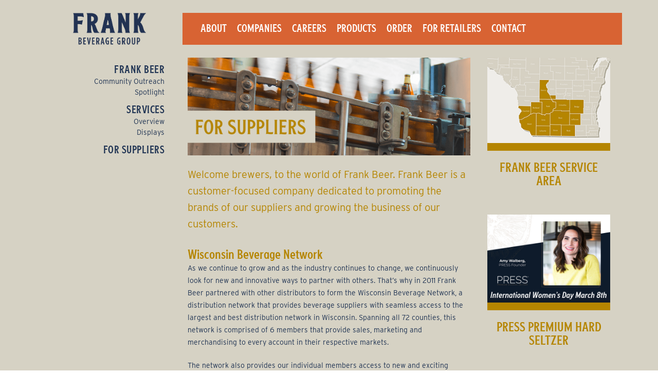

--- FILE ---
content_type: text/html; charset=utf-8
request_url: http://www.frankbeveragegroup.com/beer/brewers
body_size: 7393
content:
<script type="text/javascript" src="https://products.vtinfo.com/brandbuilder/assets/iframeResizer.min.js"></script>
<script type="text/javascript" src="https://products.vtinfo.com/brandbuilder/assets/brandBuilderHelper.js"></script>
<script type="text/javascript" src="https://code.jquery.com/jquery-1.11.0.min.js"></script>
<script type="text/javascript" src="https://code.jquery.com/jquery-migrate-1.2.1.min.js"></script>
<script type="text/javascript" src="https://cdn.jsdelivr.net/npm/slick-carousel@1.8.1/slick/slick.min.js"></script>
<script>

 $(document).ready(function(){
      $('.js-testimonials').slick({
          mobileFirst: true,
          infinite: true,
          slidesToShow: 1,
          slidesToScroll: 1,
          autoplay: true,
          autoplaySpeed: 5000,
          dots: false,
          arrows: true,
          fade: true,
          pauseOnHover: true,
          prevArrow:'<span class="slick-prev"><img src="/sites/default/files/angle-left-solid.svg"/></span>',
          nextArrow: '<span class="slick-next"><img src="/sites/default/files/angle-right-solid.svg"/></span>',
      });
      $('.js-img-slider').slick({
          mobileFirst: true,
          infinite: true,
          slidesToShow: 1,
          slidesToScroll: 1,
          autoplay: true,
          autoplaySpeed: 3000,
          dots: false,
          arrows: false,
      });
      

    $('body.front').css('overflow', 'hidden');
    // Function for close the Modal

    function closeModal(){
      $('.mask-fbg').removeClass('active');
      $('body.front').css('overflow', 'initial');
    }

    $('.close-fbg, .mask-fbg').on('click', function(){
      closeModal();
    });

    $(document).keyup(function(e) {
      if (e.keyCode == 27) {
        closeModal();
      }
    });
});
</script>

<!DOCTYPE html>
<!--[if lt IE 7]><html class="lt-ie9 lt-ie8 lt-ie7" lang="en" dir="ltr"><![endif]-->
<!--[if IE 7]><html class="lt-ie9 lt-ie8" lang="en" dir="ltr"><![endif]-->
<!--[if IE 8]><html class="lt-ie9" lang="en" dir="ltr"><![endif]-->
<!--[if gt IE 8]><!--><html lang="en" dir="ltr" prefix="og: http://ogp.me/ns# content: http://purl.org/rss/1.0/modules/content/ dc: http://purl.org/dc/terms/ foaf: http://xmlns.com/foaf/0.1/ rdfs: http://www.w3.org/2000/01/rdf-schema# sioc: http://rdfs.org/sioc/ns# sioct: http://rdfs.org/sioc/types# skos: http://www.w3.org/2004/02/skos/core# xsd: http://www.w3.org/2001/XMLSchema#"><!--<![endif]-->
<head>
<meta charset="utf-8" />
<link rel="shortcut icon" href="http://www.frankbeveragegroup.com/sites/default/files/favicon_0.png" type="image/png" />
<meta name="viewport" content="width=device-width, initial-scale=1.0, user-scalable=yes" />
<meta name="MobileOptimized" content="width" />
<meta name="description" content="Welcome brewers, to the world of Frank Beer. Frank Beer is a customer-focused company dedicated to promoting the brands of our suppliers and growing the business of our customers. Wisconsin Beverage Network As we continue to grow and as the industry continues to change, we continuously look for new and innovative ways to partner with others. That’s why in 2011 Frank Beer" />
<meta name="HandheldFriendly" content="true" />
<meta name="apple-mobile-web-app-capable" content="yes" />
<meta name="generator" content="Drupal 7 (https://www.drupal.org)" />
<link rel="canonical" href="http://www.frankbeveragegroup.com/beer/brewers" />
<link rel="shortlink" href="http://www.frankbeveragegroup.com/node/16" />
<meta property="og:site_name" content="Frank Beverage Group" />
<meta property="og:type" content="article" />
<meta property="og:url" content="http://www.frankbeveragegroup.com/beer/brewers" />
<meta property="og:title" content="For Brewers" />
<meta property="og:description" content="Welcome brewers, to the world of Frank Beer. Frank Beer is a customer-focused company dedicated to promoting the brands of our suppliers and growing the business of our customers. Wisconsin Beverage Network As we continue to grow and as the industry continues to change, we continuously look for new and innovative ways to partner with others. That’s why in 2011 Frank Beer partnered with other distributors to form the Wisconsin Beverage Network, a distribution network that provides beverage suppliers with seamless access to the largest and best distribution network in Wisconsin." />
<meta name="twitter:card" content="summary" />
<meta name="twitter:url" content="http://www.frankbeveragegroup.com/beer/brewers" />
<meta name="twitter:title" content="For Brewers" />
<meta name="twitter:description" content="Welcome brewers, to the world of Frank Beer. Frank Beer is a customer-focused company dedicated to promoting the brands of our suppliers and growing the business of our customers. Wisconsin Beverage" />
<meta itemprop="name" content="For Brewers" />
<meta itemprop="description" content="Welcome brewers, to the world of Frank Beer. Frank Beer is a customer-focused company dedicated to promoting the brands of our suppliers and growing the business of our customers. Wisconsin Beverage Network As we continue to grow and as the industry continues to change, we continuously look for new and innovative ways to partner with others. That’s why in 2011 Frank Beer partnered with other distributors to form the Wisconsin Beverage Network, a distribution network that provides beverage suppliers with seamless access to the largest and best distribution network in Wisconsin." />
<title>For Brewers | Frank Beverage Group</title>
<style>
@import url("http://www.frankbeveragegroup.com/modules/system/system.base.css?r9u5r8");
@import url("http://www.frankbeveragegroup.com/modules/system/system.menus.css?r9u5r8");
@import url("http://www.frankbeveragegroup.com/modules/system/system.messages.css?r9u5r8");
@import url("http://www.frankbeveragegroup.com/modules/system/system.theme.css?r9u5r8");
</style>
<style>
@import url("http://www.frankbeveragegroup.com/sites/all/modules/blazy/css/blazy.css?r9u5r8");
@import url("http://www.frankbeveragegroup.com/sites/all/modules/blazy/css/components/blazy.filter.css?r9u5r8");
@import url("http://www.frankbeveragegroup.com/sites/all/modules/blazy/css/components/blazy.ratio.css?r9u5r8");
@import url("http://www.frankbeveragegroup.com/sites/all/modules/blazy/css/components/blazy.loading.css?r9u5r8");
</style>
<style>
@import url("http://www.frankbeveragegroup.com/sites/all/modules/calendar/css/calendar_multiday.css?r9u5r8");
@import url("http://www.frankbeveragegroup.com/modules/comment/comment.css?r9u5r8");
@import url("http://www.frankbeveragegroup.com/sites/all/modules/date/date_api/date.css?r9u5r8");
@import url("http://www.frankbeveragegroup.com/sites/all/modules/date/date_popup/themes/datepicker.1.7.css?r9u5r8");
@import url("http://www.frankbeveragegroup.com/modules/field/theme/field.css?r9u5r8");
@import url("http://www.frankbeveragegroup.com/modules/node/node.css?r9u5r8");
@import url("http://www.frankbeveragegroup.com/modules/search/search.css?r9u5r8");
@import url("http://www.frankbeveragegroup.com/modules/user/user.css?r9u5r8");
@import url("http://www.frankbeveragegroup.com/sites/all/modules/views/css/views.css?r9u5r8");
</style>
<style>
@import url("http://www.frankbeveragegroup.com/sites/all/modules/ctools/css/ctools.css?r9u5r8");
@import url("http://www.frankbeveragegroup.com/sites/all/modules/panels/css/panels.css?r9u5r8");
@import url("http://www.frankbeveragegroup.com/sites/all/modules/responsive_menus/styles/responsive_menus_simple/css/responsive_menus_simple.css?r9u5r8");
@import url("http://www.frankbeveragegroup.com/sites/all/libraries/superfish/css/superfish.css?r9u5r8");
@import url("http://www.frankbeveragegroup.com/sites/all/libraries/superfish/css/superfish-navbar.css?r9u5r8");
</style>
<style media="screen">
@import url("http://www.frankbeveragegroup.com/sites/all/themes/adaptivetheme/at_core/css/at.layout.css?r9u5r8");
@import url("http://www.frankbeveragegroup.com/sites/all/themes/frank/css/global.base.css?r9u5r8");
@import url("http://www.frankbeveragegroup.com/sites/all/themes/frank/css/global.styles.css?r9u5r8");
</style>
<link type="text/css" rel="stylesheet" href="http://www.frankbeveragegroup.com/sites/default/files/adaptivetheme/frank_files/frank.responsive.layout.css?r9u5r8" media="only screen" />
<link type="text/css" rel="stylesheet" href="http://www.frankbeveragegroup.com/sites/all/themes/frank/css/responsive.custom.css?r9u5r8" media="only screen" />
<link type="text/css" rel="stylesheet" href="http://www.frankbeveragegroup.com/sites/all/themes/frank/css/responsive.smalltouch.portrait.css?r9u5r8" media="only screen and (max-width:320px)" />
<link type="text/css" rel="stylesheet" href="http://www.frankbeveragegroup.com/sites/all/themes/frank/css/responsive.smalltouch.landscape.css?r9u5r8" media="only screen and (min-width:321px) and (max-width:580px)" />
<link type="text/css" rel="stylesheet" href="http://www.frankbeveragegroup.com/sites/all/themes/frank/css/responsive.tablet.portrait.css?r9u5r8" media="only screen and (min-width:581px) and (max-width:768px)" />
<link type="text/css" rel="stylesheet" href="http://www.frankbeveragegroup.com/sites/all/themes/frank/css/responsive.tablet.landscape.css?r9u5r8" media="only screen and (min-width:769px) and (max-width:1024px)" />
<link type="text/css" rel="stylesheet" href="http://www.frankbeveragegroup.com/sites/all/themes/frank/css/responsive.desktop.css?r9u5r8" media="only screen and (min-width:1025px)" />
<style>
@import url("http://www.frankbeveragegroup.com/sites/default/files/fontyourface/font.css?r9u5r8");
</style>

<!--[if lt IE 9]>
<style media="screen">
@import url("http://www.frankbeveragegroup.com/sites/default/files/adaptivetheme/frank_files/frank.lt-ie9.layout.css?r9u5r8");
</style>
<![endif]-->
<script src="http://www.frankbeveragegroup.com/misc/jquery.js?v=1.4.4"></script>
<script src="http://www.frankbeveragegroup.com/misc/jquery.once.js?v=1.2"></script>
<script src="http://www.frankbeveragegroup.com/misc/drupal.js?r9u5r8"></script>
<script src="http://www.frankbeveragegroup.com/sites/all/libraries/blazy/blazy.min.js?v=7.x-1.3"></script>
<script src="http://www.frankbeveragegroup.com/sites/all/modules/blazy/js/dblazy.min.js?v=7.x-1.3"></script>
<script src="http://www.frankbeveragegroup.com/sites/all/modules/blazy/js/bio.min.js?v=7.x-1.3"></script>
<script src="http://www.frankbeveragegroup.com/sites/all/modules/blazy/js/bio.media.min.js?v=7.x-1.3"></script>
<script src="http://www.frankbeveragegroup.com/sites/all/modules/blazy/js/blazy.load.min.js?v=7.x-1.3"></script>
<script src="http://www.frankbeveragegroup.com/sites/all/modules/responsive_menus/styles/responsive_menus_simple/js/responsive_menus_simple.js?r9u5r8"></script>
<script src="http://www.frankbeveragegroup.com/sites/all/modules/google_analytics/googleanalytics.js?r9u5r8"></script>
<script>(function(i,s,o,g,r,a,m){i["GoogleAnalyticsObject"]=r;i[r]=i[r]||function(){(i[r].q=i[r].q||[]).push(arguments)},i[r].l=1*new Date();a=s.createElement(o),m=s.getElementsByTagName(o)[0];a.async=1;a.src=g;m.parentNode.insertBefore(a,m)})(window,document,"script","https://www.google-analytics.com/analytics.js","ga");ga("create", "UA-71198532-1", {"cookieDomain":"auto"});ga("set", "anonymizeIp", true);ga("send", "pageview");</script>
<script src="http://use.typekit.com/oln6rrs.js"></script>
<script>try{Typekit.load();}catch(e){}</script>
<script src="http://www.frankbeveragegroup.com/sites/all/libraries/superfish/jquery.hoverIntent.minified.js?r9u5r8"></script>
<script src="http://www.frankbeveragegroup.com/sites/all/libraries/superfish/sfsmallscreen.js?r9u5r8"></script>
<script src="http://www.frankbeveragegroup.com/sites/all/libraries/superfish/supposition.js?r9u5r8"></script>
<script src="http://www.frankbeveragegroup.com/sites/all/libraries/superfish/superfish.js?r9u5r8"></script>
<script src="http://www.frankbeveragegroup.com/sites/all/libraries/superfish/supersubs.js?r9u5r8"></script>
<script src="http://www.frankbeveragegroup.com/sites/all/modules/superfish/superfish.js?r9u5r8"></script>
<script>jQuery.extend(Drupal.settings, {"basePath":"\/","pathPrefix":"","ajaxPageState":{"theme":"frank","theme_token":"mv79r3jlQlemQ1ScLb04WFx_hnUzinq7BXKq4yLNd5I","js":{"misc\/jquery.js":1,"misc\/jquery.once.js":1,"misc\/drupal.js":1,"sites\/all\/libraries\/blazy\/blazy.min.js":1,"sites\/all\/modules\/blazy\/js\/dblazy.min.js":1,"sites\/all\/modules\/blazy\/js\/bio.min.js":1,"sites\/all\/modules\/blazy\/js\/bio.media.min.js":1,"sites\/all\/modules\/blazy\/js\/blazy.load.min.js":1,"sites\/all\/modules\/responsive_menus\/styles\/responsive_menus_simple\/js\/responsive_menus_simple.js":1,"sites\/all\/modules\/google_analytics\/googleanalytics.js":1,"0":1,"http:\/\/use.typekit.com\/oln6rrs.js":1,"1":1,"sites\/all\/libraries\/superfish\/jquery.hoverIntent.minified.js":1,"sites\/all\/libraries\/superfish\/sfsmallscreen.js":1,"sites\/all\/libraries\/superfish\/supposition.js":1,"sites\/all\/libraries\/superfish\/superfish.js":1,"sites\/all\/libraries\/superfish\/supersubs.js":1,"sites\/all\/modules\/superfish\/superfish.js":1},"css":{"modules\/system\/system.base.css":1,"modules\/system\/system.menus.css":1,"modules\/system\/system.messages.css":1,"modules\/system\/system.theme.css":1,"sites\/all\/modules\/blazy\/css\/blazy.css":1,"sites\/all\/modules\/blazy\/css\/components\/blazy.filter.css":1,"sites\/all\/modules\/blazy\/css\/components\/blazy.ratio.css":1,"sites\/all\/modules\/blazy\/css\/components\/blazy.loading.css":1,"sites\/all\/modules\/calendar\/css\/calendar_multiday.css":1,"modules\/comment\/comment.css":1,"sites\/all\/modules\/date\/date_api\/date.css":1,"sites\/all\/modules\/date\/date_popup\/themes\/datepicker.1.7.css":1,"modules\/field\/theme\/field.css":1,"modules\/node\/node.css":1,"modules\/search\/search.css":1,"modules\/user\/user.css":1,"sites\/all\/modules\/views\/css\/views.css":1,"sites\/all\/modules\/ctools\/css\/ctools.css":1,"sites\/all\/modules\/panels\/css\/panels.css":1,"sites\/all\/modules\/responsive_menus\/styles\/responsive_menus_simple\/css\/responsive_menus_simple.css":1,"sites\/all\/libraries\/superfish\/css\/superfish.css":1,"sites\/all\/libraries\/superfish\/css\/superfish-navbar.css":1,"sites\/all\/themes\/adaptivetheme\/at_core\/css\/at.layout.css":1,"sites\/all\/themes\/frank\/css\/global.base.css":1,"sites\/all\/themes\/frank\/css\/global.styles.css":1,"public:\/\/adaptivetheme\/frank_files\/frank.responsive.layout.css":1,"sites\/all\/themes\/frank\/css\/responsive.custom.css":1,"sites\/all\/themes\/frank\/css\/responsive.smalltouch.portrait.css":1,"sites\/all\/themes\/frank\/css\/responsive.smalltouch.landscape.css":1,"sites\/all\/themes\/frank\/css\/responsive.tablet.portrait.css":1,"sites\/all\/themes\/frank\/css\/responsive.tablet.landscape.css":1,"sites\/all\/themes\/frank\/css\/responsive.desktop.css":1,"sites\/default\/files\/fontyourface\/font.css":1,"public:\/\/adaptivetheme\/frank_files\/frank.lt-ie9.layout.css":1}},"better_exposed_filters":{"views":{"homeleft1":{"displays":{"block_3":{"filters":[]},"block_10":{"filters":[]}}}}},"superfish":{"1":{"id":"1","sf":{"pathClass":"active-trail","animation":{"opacity":"show","height":"show"},"speed":"\u0027fast\u0027","autoArrows":true,"dropShadows":true,"disableHI":false},"plugins":{"smallscreen":{"mode":"window_width","addSelected":false,"menuClasses":false,"hyperlinkClasses":false,"title":"Main menu"},"supposition":true,"bgiframe":false,"supersubs":{"minWidth":"12","maxWidth":"27","extraWidth":1}}}},"responsive_menus":[{"toggler_text":"\u2630 Menu","selectors":["#main-menu"],"media_size":"768","media_unit":"px","absolute":"1","remove_attributes":"1","responsive_menus_style":"responsive_menus_simple"}],"googleanalytics":{"trackOutbound":1,"trackMailto":1,"trackDownload":1,"trackDownloadExtensions":"7z|aac|arc|arj|asf|asx|avi|bin|csv|doc(x|m)?|dot(x|m)?|exe|flv|gif|gz|gzip|hqx|jar|jpe?g|js|mp(2|3|4|e?g)|mov(ie)?|msi|msp|pdf|phps|png|ppt(x|m)?|pot(x|m)?|pps(x|m)?|ppam|sld(x|m)?|thmx|qtm?|ra(m|r)?|sea|sit|tar|tgz|torrent|txt|wav|wma|wmv|wpd|xls(x|m|b)?|xlt(x|m)|xlam|xml|z|zip"},"urlIsAjaxTrusted":{"\/search\/node":true},"adaptivetheme":{"frank":{"layout_settings":{"bigscreen":"three-col-grail","tablet_landscape":"three-col-grail","tablet_portrait":"two-sidebars-left-stack","smalltouch_landscape":"one-col-vert","smalltouch_portrait":"one-col-stack"},"media_query_settings":{"bigscreen":"only screen and (min-width:1025px)","tablet_landscape":"only screen and (min-width:769px) and (max-width:1024px)","tablet_portrait":"only screen and (min-width:581px) and (max-width:768px)","smalltouch_landscape":"only screen and (min-width:321px) and (max-width:580px)","smalltouch_portrait":"only screen and (max-width:320px)"}}},"blazy":{"loadInvisible":false,"offset":100,"saveViewportOffsetDelay":50,"validateDelay":25,"container":""},"blazyIo":{"enabled":false,"disconnect":false,"rootMargin":"0px","threshold":[0]}});</script>
<!--[if lt IE 9]>
<script src="http://www.frankbeveragegroup.com/sites/all/themes/adaptivetheme/at_core/scripts/html5.js?r9u5r8"></script>
<![endif]-->

<!-- New Fonts -->
<link rel="stylesheet" href="https://use.typekit.net/bzr8lxg.css">

</head>
<body class="html not-front not-logged-in two-sidebars page-node page-node- page-node-16 node-type-page site-name-hidden atr-7.x-3.x atv-7.x-3.2">
  <div id="skip-link" class="nocontent">
    <a href="#main-content" class="element-invisible element-focusable">Skip to main content</a>
  </div>
    <div id="page-wrapper">
  <div id="page" class="container page">

    <!-- !Leaderboard Region -->
    
    <header id="header" class="clearfix" role="banner">

              <!-- !Branding -->
        <div id="branding" class="branding-elements clearfix">

          
                      <!-- !Site name and Slogan -->
            <div class="element-invisible h-group" id="name-and-slogan">

                              <h1 class="element-invisible" id="site-name"><a href="/" title="Home page">Frank Beverage Group</a></h1>
              
              
            </div>
          
        </div>
      
      <!-- !Header Region -->
      <div class="region region-header"><div class="region-inner clearfix"><div id="block-panels-mini-header1" class="block block-panels-mini no-title" >  
  
  <div class="block-content content"><div class="three-inset-right at-panel panel-display clearfix" id="mini-panel-header1">
  <div class="region region-three-inset-right-sidebar">
    <div class="region-inner clearfix">
      <div class="panel-pane pane-block pane-block-1 no-title block">
  <div class="block-inner clearfix">
    
            
    
    <div class="block-content">
      <a href="/"><div class="main-logo-wrap"><img class="main-logo" src="/sites/default/files/header-logos_Frank-Beverage-Group.png" /></div></a>    </div>

    
    
  </div>
</div>
    </div>
  </div>
  <div class="inset-wrapper clearfix">
          <div class="region region-three-inset-right-top region-conditional-stack">
        <div class="region-inner clearfix">
          <div class="panel-pane pane-block pane-superfish-1 no-title block">
  <div class="block-inner clearfix">
    
            
    
    <div class="block-content">
      <ul id="superfish-1" class="menu sf-menu sf-main-menu sf-navbar sf-style-none sf-total-items-7 sf-parent-items-0 sf-single-items-7"><li id="menu-386-1" class="first odd sf-item-1 sf-depth-1 sf-no-children"><a href="/frank/about" class="sf-depth-1">About</a></li><li id="menu-389-1" class="middle even sf-item-2 sf-depth-1 sf-no-children"><a href="/frank/companies" class="sf-depth-1">Companies</a></li><li id="menu-387-1" class="middle odd sf-item-3 sf-depth-1 sf-no-children"><a href="/frank/careers" class="sf-depth-1">Careers</a></li><li id="menu-874-1" class="middle even sf-item-4 sf-depth-1 sf-no-children"><a href="/frank/products" class="sf-depth-1">Products</a></li><li id="menu-873-1" class="middle odd sf-item-5 sf-depth-1 sf-no-children"><a href="/frank/marketplace" class="sf-depth-1">Order</a></li><li id="menu-875-1" class="middle even sf-item-6 sf-depth-1 sf-no-children"><a href="/retailers" class="sf-depth-1">For Retailers</a></li><li id="menu-390-1" class="last odd sf-item-7 sf-depth-1 sf-no-children"><a href="/frank/contact" title="" class="sf-depth-1">Contact</a></li></ul>    </div>

    
    
  </div>
</div>
        </div>
      </div>
    
    <div class="region region-three-inset-right-middle">
      <div class="region-inner clearfix">
              </div>
    </div>
    <div class="region region-three-inset-right-inset">
      <div class="region-inner clearfix">
              </div>
    </div>
      </div>
</div>
</div>
  </div></div></div>
    </header>

    <!-- !Navigation -->
            
    <!-- !Breadcrumbs -->
    
    <!-- !Messages and Help -->
        
    <!-- !Secondary Content Region -->
    
    <div id="columns" class="columns clearfix">
      <main id="content-column" class="content-column" role="main">
        <div class="content-inner">

          <!-- !Highlighted region -->
          
          <div id="main-content">

            
            <!-- !Main Content Header -->
            
            <!-- !Main Content -->
                          <div id="content" class="region">
                <div id="block-system-main" class="block block-system no-title" >  
  
  <article id="node-16" class="node node-page article clearfix" about="/beer/brewers" typeof="foaf:Document" role="article">
  
  
  
  <div class="node-content">
    <div class="field field-name-body field-type-text-with-summary field-label-hidden view-mode-full"><div class="field-items"><div class="field-item even" property="content:encoded"><p><img src="/sites/default/files/Suppliers-beer.png" /></p>
<div id="bigy">Welcome brewers, to the world of Frank Beer. Frank Beer is a customer-focused company dedicated to promoting the brands of our suppliers and growing the business of our customers.</div>
<div id="yellow">
<h2>Wisconsin Beverage Network </h2>
</div>
<p>As we continue to grow and as the industry continues to change, we continuously look for new and innovative ways to partner with others. That’s why in 2011 Frank Beer partnered with other distributors to form the Wisconsin Beverage Network, a distribution network that provides beverage suppliers with seamless access to the largest and best distribution network in Wisconsin. Spanning all 72 counties, this network is comprised of 6 members that provide sales, marketing and merchandising to every account in their respective markets. </p>
<p>The network also provides our individual members access to new and exciting brands. The group is composed primarily of MillerCoors distributors, but as you can see we represent many other excellent craft, import and FMB brands. Our business’s experience and strength in market allow us to successfully launch new brands, and our financial strength allows us to continue to invest in and grow the brands we bring into our system.</p>
<p>Frank Beer is proud to be among these other Wisconsin Distributors to create the Wisconsin Beverage Network:<br />
Frank Beverage Group (Beer Capitol, Frank Beer, La Crosse Beverage), CJW Inc, Lee Beverage of WI, Kay Beer distributing, Dean Distributing, and Bernicks.</p>
<p><img src="/sites/default/files/imagepicker/107/WI_BEV_NETWORK_10-29-20.jpg" alt="Image" class="imgp_img" width="1700" height="2200" /></p>
<p><a href="/sites/default/files/1-14-2021-WBN-Deck.pptx" download="">Download Wisconsin Beverage Network Presentation </a></p>
<div id="yellow">
<h2>Contact Information</h2>
</div>
<p>We want to partner with you and we believe our experience and strength in market will help give you the added reach you are looking for! For more information, please <b><a href="/frank/contact">contact us</a></b> or call us at (608)-836-6000.</p>
</div></div></div>  </div>

  
  
  <span property="dc:title" content="For Brewers" class="rdf-meta element-hidden"></span><span property="sioc:num_replies" content="0" datatype="xsd:integer" class="rdf-meta element-hidden"></span></article>

  </div>              </div>
            
            <!-- !Feed Icons -->
            
            
          </div><!-- /end #main-content -->

          <!-- !Content Aside Region-->
          
        </div><!-- /end .content-inner -->
      </main><!-- /end #content-column -->

      <!-- !Sidebar Regions -->
      <div class="region region-sidebar-first sidebar"><div class="region-inner clearfix"><div id="block-block-12" class="block block-block no-title" ><div class="block-inner clearfix">  
  
  <div class="block-content content"><div id="right">
<a href="/beer"><h2>FRANK BEER</h2></a>
<a href="/beer/outreach">Community Outreach </a><br>
<a href="/beer/spotlight">Spotlight</a><br>
 <a href="/beer/services "><h2>SERVICES</a></h2> 
 <a href="/beer/services ">Overview</a><br> 
<a href="/displays/beer">Displays</a><br> 
 <a href="/beer/brewers"><h2>For Suppliers</h2> </a>
</div>
</div>
  </div></div></div></div>      <div class="region region-sidebar-second sidebar"><div class="region-inner clearfix"><div id="block-block-31" class="block block-block no-title" ><div class="block-inner clearfix">  
  
  <div class="block-content content"><div id="yellow"><div id="center">
<img src="/sites/default/files/map_BEER.png" />
<div class="yellowhome">FRANK BEER SERVICE AREA</div>
</div></div><br><br></div>
  </div></div><div id="block-views-homeleft1-block-3" class="block block-views no-title" ><div class="block-inner clearfix">  
  
  <div class="block-content content"><div class="view view-homeleft1 view-id-homeleft1 view-display-id-block_3 view-dom-id-9d350337089f0eb92edcad643f4a68bc">
        
  
  
      <div class="view-content">
        <div class="views-row views-row-1 views-row-odd views-row-first views-row-last">
      
  <div class="views-field views-field-field-image yellowpic">        <div class="field-content"><a href="/beer/article/presspremiumseltzer"><img typeof="foaf:Image" class="image-style-none" src="http://www.frankbeveragegroup.com/sites/default/files/field/image/Celebrate%20Women%E2%80%99s%20History%20Month%20%283%29_0.png" width="265" height="190" alt="Celebrating International Women&#039;s Month" /></a></div>  </div>  
  <div class="views-field views-field-title yellowhome">        PRESS Premium Hard Seltzer  </div>  </div>
    </div>
  
  
  
  
      <div class="view-footer">
      <p><br /></p>
    </div>
  
  
</div></div>
  </div></div><div id="block-views-homeleft1-block-10" class="block block-views no-title" ><div class="block-inner clearfix">  
  
  <div class="block-content content"><div class="view view-homeleft1 view-id-homeleft1 view-display-id-block_10 view-dom-id-b29b292b7f6880d5b6003cfa8ebc0aab">
        
  
  
      <div class="view-content">
        <div class="views-row views-row-1 views-row-odd views-row-first views-row-last">
      
  <div class="views-field views-field-field-image yellowpic">        <div class="field-content"><a href="/node/464275"><img typeof="foaf:Image" class="image-style-none" src="http://www.frankbeveragegroup.com/sites/default/files/field/image/Front%20Page%20Image%20Frames.png" width="265" height="190" alt="INTRODUCING ZOA Green Apple" /></a></div>  </div>  
  <div class="views-field views-field-title yellowhome">        Introducing Zoa Green Apple  </div>  </div>
    </div>
  
  
  
  
  
  
</div></div>
  </div></div></div></div>
    </div><!-- /end #columns -->

    <!-- !Tertiary Content Region -->
    
    <!-- !Footer -->
          <footer id="footer" class="clearfix" role="contentinfo">
        <div class="region region-footer"><div class="region-inner clearfix"><div id="block-panels-mini-footer4" class="block block-panels-mini no-title" >  
  
  <div class="block-content content"><div class="three-25-50-25 at-panel panel-display clearfix" id="mini-panel-footer4">
    <div class="region region-three-25-50-25-first">
    <div class="region-inner clearfix">
      <div class="panel-pane pane-block pane-block-9 no-title block">
  <div class="block-inner clearfix">
    
            
    
    <div class="block-content">
      <a href="/"><img style="width:100%; height:auto; max-width:221px;" src="/sites/default/files/footer-logo-2.png" /></a>
<div style="padding-left:25px">2115 Pleasant View Rd<br>
Middleton, WI 53562-5518<br>
P: 608.836.6000</div>
<br>

    </div>

    
    
  </div>
</div>
    </div>
  </div>
  <div class="region region-three-25-50-25-second">
    <div class="region-inner clearfix">
      <div class="panel-pane pane-block pane-block-10 no-title block">
  <div class="block-inner clearfix">
    
            
    
    <div class="block-content">
      <div id="footcenter">

	<div id="left1">
		<a href="https://www.facebook.com/Frank-Liquor-Company-Inc-147371595291624/" target="_blank"><img class="foot-icon-80" src="/sites/default/files/LIQUOR_FB-001.png" align="left" /></a>

		<a href="https://www.instagram.com/frankliquorcompany/" target="_blank"><img class="foot-icon-80" src="/sites/default/files/LIQUOR_INSTA-001.png" align="left" style="padding-left:3px" /></a>

		<a href="https://www.facebook.com/Frank-Beer-Distributors-Inc-455677294486086/" target="_blank"><img class="foot-icon-80" src="/sites/default/files/BEER_FB-001.png" align="left" style="padding-left:3px" /></a>

		<a href="https://www.instagram.com/frankbeerdistributors/" target="_blank"><img class="foot-icon-80" src="/sites/default/files/BEER_INSTA-001.png" align="left" style="padding-left:3px" /></a>

	</div>
	
	<div id="left1">
		<a href="https://www.facebook.com/LaxBeverage/" target="_blank"><img class="foot-icon-80" src="/sites/default/files/LACROSSE_FB-001.png" align="left" /></a>

		<a href="https://www.instagram.com/lacrossebeverage/" target="_blank"><img class="foot-icon-80" src="/sites/default/files/LACROSSE_INSTA-001.png" align="left" style="padding-left:3px" /></a>

		<a href="https://www.facebook.com/beercapitol/" target="_blank"><img class="foot-icon-80" src="/sites/default/files/CAPITOL_FB-001.png" align="left" style="padding-left:3px" /></a>

		<a href="https://www.instagram.com/beercapitol/" target="_blank"><img class="foot-icon-80" src="/sites/default/files/CAPITOL_INSTA-001.png" align="left" style="padding-left:3px"  /></a>
	</div>

	<br>

	<div id="footerline">
		<img src="/sites/default/files/lineFooter.png" /><br>
		Copyright © 2012–2015 Frank Beverage Group. All rights reserved.
	</div>

</div>

    </div>

    
    
  </div>
</div>
    </div>
  </div>
  <div class="region region-three-25-50-25-third">
    <div class="region-inner clearfix">
      <div class="panel-pane pane-block pane-block-11 no-title block">
  <div class="block-inner clearfix">
    
            
    
    <div class="block-content">
      <div id="footcenter1">
<a href="/"><h2>HOME</h2></a>
<a href="/frank/about"><h2>ABOUT</h2></a>
<a href="/frank/companies"><h2>COMPANIES</h2></a>
<a href="/frank/careers"><h2>CAREERS</h2></a>
<a href="/frank/contact"><h2>CONTACT</h2></a>
<!--<a href="/frank/login"><h2>LOGIN</h2></a>-->
</div>
    </div>

    
    
  </div>
</div>
    </div>
  </div>
  </div>
</div>
  </div></div></div>              </footer>
    
  </div>
</div>
  </body>
</html>


--- FILE ---
content_type: text/css
request_url: http://www.frankbeveragegroup.com/sites/default/files/fontyourface/font.css?r9u5r8
body_size: 127
content:
h1, h2, h3, h4, h7 { font-family: 'bebas-neue'; font-style: normal; font-weight: 400; }
h5 { font-family: 'brandon-grotesque'; font-style: normal; font-weight: 700; }
body { font-family: 'brandon-grotesque'; font-style: normal; font-weight: 400; }


--- FILE ---
content_type: text/css
request_url: http://www.frankbeveragegroup.com/sites/all/themes/frank/css/global.styles.css?r9u5r8
body_size: 11941
content:
/*
 * @file
 * global.styles
 *
 * Styles you add here will load for all device sizes, they are "global", as
 * opposed to "responsive" styles, which only load for a given breakpoint (media
 * query) that you set in theme settings. See the README for more details.
 *
 *
 * How to use this file:
 * --------------------
 *
 * There are many empty selectors and some basic styles to act as a guide.
 * Nothing is set in stone and you can change anything - even delete all of it
 * and start with your own clean slate.
 *
 * See global.base also which includes normalize.css and some additional
 * helper classes and base styles.
 */

/* =============================================================================
 *   Base
 * ========================================================================== */
  
/*
 * To preserve theme settings never apply font properties to the HTML element.
 * This is critically important if you are using the Responsive JavaScript
 * feature as this relies on being able to set a pseudo font family on the HTML
 * element. If you need to set default font properties of any kind use the BODY
 * element as these can be overridden using font theme settings.

 */

 /* fonts */

 @font-face {
    font-family: 'rough_cutregular_clean';
    src: url('/sites/default/files/roughcut-regular-clean-webfont.woff2') format('woff2'),
         url('/sites/default/files/roughcut-regular-clean-webfont.woff') format('woff');
    font-weight: normal;
    font-style: normal;
}

/*
font-family: interstate-compressed, sans-serif;
font-weight: 500;
font-style: normal;
_________

font-family: interstate, sans-serif;
font-weight: 400;
font-style: normal;
*/

body,
html,
p,
ul,
ol,
b,
strong,
i,
em {
	color:rgb(30, 50, 82) !important;
}

a,
a:link,
a:visited,
a:active,
a.active,
a:hover,
a:focus {
	color:rgb(30, 50, 82) !important;
}


/* Headings */

h1, h2, h3, h4, h5, h6 {
	font-family: interstate-compressed, sans-serif !important;
	font-weight: 500;
	font-style: normal;
}

h2 {
	font-family: 'rough_cutregular_clean' !important;
	font-size: 22px !important;
}

h5 {
	font-size: 32px !important;
}



/* Logos */

.main-logo-wrap {
	text-align: center;
	width: 100%;
	height: auto;
}

.main-logo {
   width: 100%;
	height: auto;
	max-width: 142px;
	padding-top: 25px;
	padding-bottom: 25px;
}


.beer-logo-wrap {
	text-align: right;
	width: 100%;
	height: auto;
}

.beer-logo {
   width: 100%;
   height: auto;
   max-width: 138px;
   padding-right: 12px;
   padding-top: 27px;
   padding-bottom: 25px;
}

.lacrosse-logo-wrap {
	text-align: right;
	width: 100%;
	height: auto;
}

.lacrosse-logo {
   width: 100%;
	height: auto;
	max-width: 208px;
	padding-right: 12px;
	padding-top: 28px;
	padding-bottom: 25px;
}

.capitol-logo {
   width: 100%;
	height: auto;
	max-width: 208px;
	padding-right: 24px;
	padding-top: 32px;
	padding-bottom: 25px;
}

.liquor-logo {
    width: 100%;
    height: auto;
    max-width: 138px;
    padding-right: 12px;
    padding-top: 27px;
    padding-bottom: 25px;
}




.flex-direction-nav {
	display:none;
}


#smalltext {
	text-align:center;
	padding-bottom:12px;
}

#smalltext1 {
	padding-bottom:12px;
}
		
	

.form-item-field-company1-tid .description {
	display:none;

}

#page-title {
 color: rgb(216, 99, 51);
}

.view-display-id-block_3 {
	text-align:left !important;
}


.views-exposed-form .views-exposed-widget {
	float:none !important;
	padding-bottom:0px;

}

.views-exposed-form {
    margin: auto;
    width: 90%;
    text-align: center;
}



.pane-block-15 {
    margin: auto;
    width: 90%;
    text-align: center;
}

.pane-block-16 {
    margin: auto;
    width: 90%;
    text-align: center;
}

.pane-block-18 {
    margin: auto;
    width: 90%;
    text-align: center;
}



.sf-menu {
	font-size:16px;

}

p {
	 line-height: 24px;
    font-size: 14px;
}

li {
    font-size: 17px;
}

.views-row {
	font-size: 16px;
	padding-bottom:5px;
}



.views-field-title {
	font-size: 18px;
    font-family: 'bebas-neue';
    text-transform: uppercase;
}

.front .view-arthome .views-field-title {
	font-size:16px;
	line-height:24px;
	padding-top:5px;
	text-transform: none;
	font-family: interstate, sans-serif;
}

.flexslider {
	border:0 !important;
}



#left1 {
	float:left;
	padding-top: 10px;
	padding-right:10px;
}

.pane-arthome {
	margin: auto;
    width: 90%;
    text-align: center;
}

#footerline {
	margin: auto;
    width: 90%;
    text-align: left;
	padding-top:10px;
	padding-bottom:10px;
	font-size:12px;
	padding-right:30px;
}

#footcenter {
	margin: auto;
    width: 90%;
    text-align: center;
	padding-top:15px;
	
}


#footcenter1 {
padding-top:15px;
	
}



#footertext {
	text-align:left;
}

.region-footer {
    margin-top: 10px;
}


.flex-control-nav {
	
}


#right {
	text-align:right;
	padding-right: 25px;

}


#right a:link,
a:visited {
text-decoration:none;
 
	}

.region-footer a:link,
a:visited {
text-decoration:none;
 }

#yellow a:link,
a:visited {
text-decoration:none !important;
}





#right h2 {
	font-family: 'rough_cutregular_clean' !important;
	padding-top: 0px;
	margin-top:13px;
	padding-bottom:: 0px;
	margin-bottom:2px;
	color:rgb(30, 50, 82);
	font-size: 18px !important;
	letter-spacing: 0.5px;
	text-transform: uppercase;
	line-height: 1.2em;
}

#bigy {
	font-size:20px;
	color:rgb(181, 133, 0);
	padding-bottom: 15px;
	line-height:32px;
   
}


#bigr {
	font-size:20px;
		color:rgb(138, 43, 43);
		padding-bottom: 15px;
	line-height:32px;
   
}

#bigc {
	font-size:20px;
		color: rgb(216, 99, 51);
		padding-bottom: 15px;
	line-height:32px;
   
}


h1 {
	padding-top:0px;
	margin-top: 0px;
}

h2 {
    font-size: 2em;
    line-height: 1em;
	}
	
.region-footer {
  padding-top: 15px;
}

#content {
	 border-style: solid;
    border-left:#666;
	border-left-width: thin;
	border-bottom: none;
	border-right: none;
	border-top: none;
}



.field-content a:link,
a:visited {
text-decoration: none;

	}

.field-content a:active,
a.active {
text-decoration: none;

	}

.field-content a:hover,
a:focus {
text-decoration: none;

}




.sf-depth-1 a:link,
a:visited {
text-decoration: none;
color:#FFF;
	}

.sf-depth-1 a:active,
a.active {
text-decoration: none;
color:#FFF;
	}

.sf-depth-1 a:hover,
a:focus {
text-decoration: none;
color:#FFF;
}

.pane-block-1 {
margin: auto;
    width: 90%;
    text-align: center;
}




.view-id-arthome a:link,
a:visited {
text-decoration: none;
color:#666;
	}

.view-id-arthome a:active,
a.active {
text-decoration: none;
color:#666;	
	}

.view-id-arthome a:hover,
a:focus {
text-decoration: none;
color:#666;
}

.Xview-display-id-block .views-row  {
background-image:url(../images/mainhomeline.png);
text-align:center;
background-repeat:no-repeat;
padding-top: 10px;
padding-bottom: 10px;
background-position: 50% 0%;            
            background-repeat:no-repeat; 
		
			  
			 
}

.Xview-display-id-block_1 .views-row  {
background-image:url(../images/mainhomeline.png);
text-align:center;
background-repeat:no-repeat;
padding-top: 10px;
padding-bottom: 10px;
background-position: 50% 0%;            
            background-repeat:no-repeat; 
}

.view-display-id-block_2Removed .views-row  {
background-image:url(../images/mainhomeline.png);
text-align:center;
background-repeat:no-repeat;
padding-top: 10px;
padding-bottom: 10px;
background-position: 50% 0%;            
            background-repeat:no-repeat; 
		
}
 





.front .view-arthome .views-row-1 {
background-image:url(../images/mainhomeline.png);
background-repeat:no-repeat;
padding-top: 10px;
padding-bottom: 10px;
background-position: 50% 0%;            
            background-repeat:no-repeat;  
            background-size: 79px 1px;  
}

.front .view-arthome .views-row-2 {
background-image:url(../images/mainhomeline.png);
background-repeat:no-repeat;
padding-top: 10px;
padding-bottom: 10px;
background-position: 50% 0%;            
            background-size: 79px 1px;  
}

.front .view-arthome .views-row-3 {
background-image:url(../images/mainhomeline.png);
background-repeat:no-repeat;
padding-top: 10px;
padding-bottom: 10px;
background-position: 50% 0%;            
            background-size: 79px 1px;    
}

.front .view-arthome .views-row-4 {
background-image:url(../images/mainhomeline.png);
background-repeat:no-repeat;
padding-top: 10px;
padding-bottom: 10px;
background-position: 50% 0%;            
           background-size: 79px 1px;     
}


li a.active {
  color: #FFF;
  text-transform:uppercase;
}

#center {
	margin: auto;
    width: 90%;
	text-align: center;

}


#center1 {
	margin: auto;
    width: 80%;
	text-align: center;
	padding-top:10px;
	    margin-bottom: 10px;
		font-size:20px;
		line-height:28px;

}


#centerlogo {
	margin: auto;
    width: 100%;
	text-align: center;
	padding-left: 5px;

}


#center p {
	line-height: 24px;
    font-size: 16px;
	padding-top:10px;


}

#yellow img {
   border-bottom:15px solid rgb(181, 133, 0);

}

.centerhome {
	margin: auto;
    width: 90%;
	text-align: center;

}

.claypic img {
   border-bottom:15px solid rgb(216, 99, 51);;

}

.claypic {
	margin: auto;
    width: 90%;
	text-align: center;

}

.clayhome {
	    color: rgb(216, 99, 51);
    font-family: 'rough_cutregular_clean';
    font-style: normal;
    font-weight: 400;
    font-size: 22px;
    line-height: 1.2em;
    padding-top: 20px;
		margin: auto;
    width: 90%;
	text-align: center;
	padding-bottom:10px;
}



.redpic img {
   border-bottom:15px solid rgb(138, 43, 43);

}

.redpic {
	margin: auto;
    width: 90%;
	text-align: center;

}

.redhome {
	    color: rgb(138, 43, 43);
    font-family: 'rough_cutregular_clean';
    font-style: normal;
    font-weight: 400;
    font-size: 22px;
    line-height: 1.2em;
    padding-top: 20px;
		margin: auto;
    width: 90%;
	text-align: center;
	padding-bottom:10px;
}




 


.claypic img {
   border-bottom:15px solid rgb(216, 99, 51);

}

.claypic {
	margin: auto;
    width: 90%;
	text-align: center;

}

.clayhome {
	    color: rgb(216, 99, 51);
    font-family: 'rough_cutregular_clean';
    font-style: normal;
    font-weight: 400;
    font-size: 22px;
    line-height: 1.2em;
    padding-top: 20px;
		margin: auto;
    width: 90%;
	text-align: center;
	padding-bottom:10px;
}









.yellowpic img {
   border-bottom:15px solid rgb(181, 133, 0);

}

.orangepic img {
    border-bottom:15px solid rgb(216, 99, 51);
}

.yellowpic {
	margin: auto;
    width: 90%;
	text-align: center;

}

.orangehome {
    color: rgb(216, 99, 51);
    font-family: 'rough_cutregular_clean';
    font-style: normal;
    font-weight: 400;
    font-size: 22px;
	line-height: 1.2em;
    padding-top: 20px;
		margin: auto;
    width: 90%;
	text-align: center;
	padding-bottom:10px;
}
.yellowhome {
	    color: rgb(181, 133, 0);
    font-family: 'rough_cutregular_clean';
    font-style: normal;
    font-weight: 400;
    font-size: 22px;
	line-height: 1.2em;
    padding-top: 20px;
		margin: auto;
    width: 90%;
	text-align: center;
	padding-bottom:10px;
}

h4 {
	font-size: 2em;
	line-height: 1em;
    margin: 0px !important;
	padding-top: 5px;
	padding-bottom: 0px;
}


#orange h4 {
	color:rgb(216, 99, 51);
	margin-bottom: 3px;
}

#orange h6 {
	color:rgb(216, 99, 51);
}


#orange h2 {
	color:rgb(216, 99, 51);
	margin-bottom: 3px;
}

#orange h1 {
	color:rgb(216, 99, 51);
	margin-bottom: 3px;
}


#yellow h4 {
	color:rgb(181, 133, 0);
	margin-bottom: 3px;
}

#yellow h6 {
	color:rgb(181, 133, 0);
}


#yellow h2 {
	color:rgb(181, 133, 0);
	margin-bottom: 3px;
}

#yellow h1 {
	color:rgb(181, 133, 0);
	margin-bottom: 3px;
}

.yellow1 {
	color:rgb(181, 133, 0);
}


#red img {
   border-bottom:15px solid rgb(138, 43, 43);

}


#red h4 {
	color:rgb(138, 43, 43);
	margin-bottom: 3px;
}


#red h2 {
	color:rgb(138, 43, 43);
	margin-bottom: 3px;
}


#red h6 {
	color:rgb(138, 43, 43);
	
}

#red h1 {
	color:rgb(138, 43, 43);
	margin-bottom: 3px;
}


.red1 {
	color:rgb(138, 43, 43);
}

#clay img {
   border-bottom:15px solid rgb(216, 99, 51);

}


#clay h4 {
	color: rgb(216, 99, 51);
	margin-bottom: 3px;
}



#clay h2 {
	color: rgb(216, 99, 51);
	margin-bottom: 3px;
}

#clay h1 {
	font-family: 'rough_cutregular_clean' !important;
	font-size: 28px !important;
	color: rgb(216, 99, 51);
	padding-top: 0px;
	margin: 0px;
	font-size: 40px;
	padding-bottom: 10px;
}

#clay2 h1 {
    color: rgb(216, 99, 51);
    padding-top: 0px;
    margin: 0px;
    font-size: 40px;
    padding-bottom:0px;
    margin-bottom: -10px
}

.clay {
	color: rgb(216, 99, 51);
}

.clay a:link, a:visited  {
	color: rgb(216, 99, 51);
}


.home-headline1 {
	font-family: 'rough_cutregular_clean' !important;
	font-size: 28px !important;
	color: rgb(216, 99, 51);
	padding-top: 0px;
	margin: 0px;
	font-size: 40px;
	padding-bottom: 10px;
	margin-top: 1.67em;
}


h3 {
color: rgb(216, 99, 51);
  font-size: 25px;
  margin: 3px;
}

h7 {
color: rgb(216, 99, 51);
  font-size: 25px;
}




h5 {
color: rgb(216, 99, 51);
font-size: 20px;
margin-bottom:10px;
}


h6 {
font-size: 14px;	
margin: 0px;
padding: 0px;
}

#footer h2 {
	font-family: 'rough_cutregular_clean' !important;
	color:rgb(30, 50, 82);
}


.pane-superfish-1 ul.menu li {
font-family: 'rough_cutregular_clean';
text-transform: uppercase;
font-style: normal;
font-size: 18px;
}

.pane-superfish-1 {
	background-color: rgb(216, 99, 51);
    padding-top: 2px;
    margin-top: 25px;
    height: 60px;
    color: #FFF;;
}


.pane-superfish-2 ul.menu li {
font-family: 'rough_cutregular_clean';
text-transform: uppercase;
font-style: normal;
font-size: 18px;
}

.pane-superfish-2 {
    background-color: rgb(181, 133, 0);
    padding-top: 2px;
        margin-top: 25px;
    height: 60px;
    color: #FFF;;
}

.pane-superfish-3 ul.menu li {
font-family: 'rough_cutregular_clean';
text-transform: uppercase;
font-style: normal;
font-size: 18px;
}

.pane-superfish-3 {
 background-color: #91282a;
 padding-top: 2px;
        margin-top: 25px;
    height: 60px;
    color: #FFF;;
}





.yellow {
background-color:rgb(181, 133, 0);
}

.red {
	background-color: rgb(216, 99, 51);
}

.maroon {
	background-color: #91282a;
}



.pane-search-form {
	    padding-top: 18px;
       margin-top: 25px;
    height: 44px;
    color: #FFF;
}

#footer h2 {
margin: 0px;
padding-top: 3px;
padding-bottom: 0px;
color:rgb(30, 50, 82);
font-size:18px !important;
line-height:35px
}

.foot-icon-80 {
	width: 100%;
	height: auto;
	max-width: 80px;
}

 

html {
  
}


body {
  font-family: interstate, sans-serif !important;
  font-weight: 400;
  font-style: normal;
  font-size: 87.5%;
  /*background: rgb(214, 210, 196);*/
}

#page-wrapper {
 background: rgb(214, 210, 196);
}


/* =============================================================================
 *   HTML Elements
 * ========================================================================== */

h1 {}

h2 {}

h3 {}

h4 {}

h5 {}

h6 {}

p {}

b,
strong {}

i,
em {}

dfn {}

sup {}

sub {}

del {}

ins {}

blockquote {}

cite {}

q {}

address {}

ul {}

ol {}

li {}

dl {}

dd {}

dt {}

abbr {}

acronym {}

pre,
code,
tt,
samp,
kbd,
var {
  font-family: Consolas, Monaco, 'Courier New', Courier, monospace, sans-serif;
}


/* =============================================================================
 *   Wrappers
 * ========================================================================== */

/*
 * Outer wrappers:
 * - #page-wrapper: body > #page-wrapper
 * - #page: body > #page-wrapper > #page
 * - .container: body > #page-wrapper > #page.container
 *
 * The .container class holds the page width value from theme settings.
 */
#page-wrapper {}
#page {}
#page .container {}

/*
 * Wraps all header elements - branding and .region-header
 */
#header {}

/*
 * Wraps the sidebars the content column
 */
#columns {}

/*
 * Main content column wrapper
 */
#content-column {}

/*
 * Wraps the main-content-header, the content region and feed-icons. Use this
 * wrapper to style the entire main content column
 */
#main-content {}

/*
 * Wraps the content region, avoid applying styles to this wrapper, its used
 * mainly for position and invisible gutters and can be problematic to style
 */
#content {}

/*
 * Footer wrapper
 */
#footer {
	background-color:rgb(240, 238, 233);

	
	}

/*
 * Panels may need additional margin wrangling when in the $content region
 */
#content .panel-display {}

/*
 * Full Width Wrappers
 * These are used in the optional page--full-width-wrappers.tpl.php template.
 * All have internal .container classes. In the full width wrapper template the
 * .container classes set the width or max-width - you can style this but never
 * add any width/margin/padding/borders etc to .container
 */

/*
 * Wraps the leaderboard
 */
#leaderboard-wrapper {}
#leaderboard-wrapper .container {}

/*
 * Wraps the header
 */
#header-wrapper {
  /* Debug styles, is this working */
  background: rgba(255, 192, 203, 0.5);
}
#header-wrapper .container {}

/*
 * Wraps the nav elements
 */
#nav-wrapper {}
#nav-wrapper .container {}

/*
 * Wraps breadcrumb
 */
#breadcrumb-wrapper {}
#breadcrumb-wrapper .container {}

/*
 * Wraps messages and help
 */
#messages-help-wrapper {}
#messages-help-wrapper .container {}

/*
 * Wraps the secondary content/preface region
 */
#secondary-content-wrapper {}
#secondary-content-wrapper .container {}

/*
 * Wraps the main content column
 */
#content-wrapper {}
#content-wrapper .container {}

/*
 * Wraps the tertiary content/postfix region
 */
#tertiary-content-wrapper {}
#tertiary-content-wrapper .container {}

/*
 * Footer wrapper
 */
#footer-wrapper {
  /* Debug styles, is this working? */
  background: rgba(255, 192, 203, 0.5);
}
#footer-wrapper .container {}


/* =============================================================================
 *   Branding
 * ========================================================================== */

/*
 * Wraps all the branding elements, logo, name and slogan
 */
#branding {}

/*
 * Logo
 */
#logo {
  padding: 10px 0;
}

#logo img {
  vertical-align: bottom;
}

/*
 * Wrapper for the site name and slogan
 */
#name-and-slogan {}

/*
 * Site name (h1)
 */
#site-name {
  margin: 0;
}

#site-name a {}

#site-name a:link,
#site-name a:visited {
  text-decoration: none;
}

#site-name a:hover,
#site-name a:focus {
  text-decoration: underline;
}

/*
 * Site slogan (h2)
 */
#site-slogan {
  margin: 0;
}


/* =============================================================================
 *   Page content header
 * ========================================================================== */

/*
 * Main content header wraps the page title, tabs and actions links
 */
#main-content-header {}

/*
 * The main page title (h1)
 */
#page-title {
  margin: 0;
}


/* =============================================================================
 *   Misc Global Styles
 * ========================================================================== */

/*
 * Feed icons
 */
.feed-icon {}

/*
 * Aggregator feed source
 */
#aggregator .feed-source .feed-icon {
  display: inline;
  float: none;
  margin-right: 10px;
}

.feed-details dt,
.feed-details dd {
  display: inline;
  margin: 0;
}

/*
 * Generic styles for the more link
 */
.more-link {}

/*
 * Generic styles for links. See the ul.links declaration in node and comment
 * stylesheets
 */
ul.links {
  margin: 0;
  padding: 0;
}

ul.links.inline {
  display: block;
}

ul.links li {
  display: inline;
  list-style: none;
  padding: 0 10px 0 0;
}

/*
 * Search results are an ordered list so reset the margin
 */
.search-results {
  margin: 0;
  padding: 0;
}

/*
 * Attribution message and link
 */
.attribution {
  display: block;
  opacity: 0.65;
  padding: 1em 0;
  text-align: center;
}

.attribution a {
  text-decoration: none;
  color: inherit;
}

.attribution a:hover,
.attribution a:focus {
  text-decoration: underline;
}


/* =============================================================================
 *   Regions
 * ========================================================================== */

/*
 * Standard region wrapper, don't add width to any regions, you will bork the
 * layout - no margin, padding or borders etc
 */
.region {
}

/*
 * Regions have an inner div - perfect for adding margin, padding or borders
 */
.region-inner {}

/*
 * Regions can be nested, such as when using Panels
 */
.region-inner .region-inner {}

/*
 * Header region, embedded in the #header
 */
.region-header {}

/*
 * Generally used to output Drupals help block, if the help module is enabled
 */
.region-help {}

/*
 * Secondary content
 */
.region-secondary-content {}

/*
 * Sits above the main content header, like a content-top region
 */
.region-highlighted {}

/*
 * Sits below the main content, like a content-bottom region
 */
.region-content-aside {}

/*
 * Sidebars - targets both
 */
.sidebar {}

/*
 * First sidebar
 */
.region-sidebar-first {}

/*
 * Second sidebar
 */
.region-sidebar-second {}

/*
 * Tertiary content
 */
.region-tertiary-content {}

/*
 * Footer region
 */
.region-footer {}


/* =============================================================================
 *   Links
 * ========================================================================== */

a {
  text-decoration: none;
  color:#000000;
}




a:link,
a:visited {
text-decoration:underline;
 color:#000000;
	}

a:active,
a.active {
text-decoration: none;
 color:#000000;	
	}

a:hover,
a:focus {
text-decoration: none; 
color:#000000;
}


/* =============================================================================
 *   Primary, Secondary and Menu Bar region menus
 * ========================================================================== */

.nav {
  clear: both;
  margin: 10px 0;
}

.nav ul,
.nav ul.menu {
  margin: 0;
  padding: 0;
}

.nav li,
.nav ul.menu li {
  display: inline;
  float: left;
  list-style: none;
  margin: 0;
  padding: 0;
}

.nav li a,
.nav ul.menu li a {
  display: block;
  white-space: nowrap;
  padding: 0 10px;
}

.nav li a:visited,
.nav ul.menu li a:visited {}

.nav li a:hover,
.nav li a:focus,
.nav ul.menu li a:hover,
.nav ul.menu li a:focus {}

.nav .block {
  margin-bottom: 0;
}


/* =============================================================================
 *   Superfish
 * ========================================================================== */

ul.sf-menu {
  margin-bottom: 0;
}

ul.sf-menu a {
  border-left: 0;
  border-top: 0;
  padding: 0 10px;
  text-decoration: none;
  height: 2.5em;
  line-height: 3.2em;
}

ul.sf-menu a:link,
ul.sf-menu a:visited {
	  color: white !important;
	}

ul.sf-menu li {}

ul.sf-menu li:hover,
ul.sf-menu li.sfHover {
  outline: 0;
}

ul.sf-menu a {}

ul.sf-menu a:focus,
ul.sf-menu a:hover,
ul.sf-menu a:active {
  outline: 0;
}

/*
 * Superfish blocks
 */
.block-superfish {}

.block-superfish .block-inner .content {}

.block-superfish ul {
  margin: 0 !important;
  padding: 0 !important;
}

.block-superfish ul ul {}

.block-superfish ul ul ul {}

.block-superfish ul ul ul ul {}

.block-superfish li {
  margin: 0 !important;
  padding: 0 !important;
}

/*
 * Vertical style
 */
.sf-vertical {
  width: 100%;
}

.sf-vertical li {
  width: 100%;
}

.sf-vertical li.last {}

.sf-vertical li:hover ul,
.sf-vertical li.sfHover ul {
  left: 100%;
  top: 0;
  margin: 0;
  padding: 0;
}

.sf-vertical li a {
  padding: 0 10px;
}

/*
 * Navbar style
 */
.sf-navbar {
  padding-bottom: 0 !important;
}

/*
 * Sensible padding for the default style
 */
.sf-menu.sf-style-default a {
  padding: 0 10px;
}




/* =============================================================================
 *   Menu Toggles
 * ========================================================================== */

.at-mt .at-menu-toggle,
.at-mt .at-menu-toggle ul,
.at-mt .at-menu-toggle ul.menu {
  margin-top: 0;
  margin-bottom: 0;
  padding: 0;
}

.at-mt .at-menu-toggle-button {
  margin: 0;
}

.at-mt .at-menu-toggle ul a {
  padding: 0 10px;
  white-space: nowrap;
}




/* =============================================================================
 *   Menus, usually blocks
 * ========================================================================== */

ul.menu {
  padding-left: 15px;
}

ul.menu ul {
  padding-left: 15px;
}

ul.menu ul ul {}

ul.menu ul ul ul {}

ul.menu li {
  margin: 0;
}

ul.menu li.collapsed,
ul.menu li.expanded,
ul.menu li.leaf {}

ul.menu li a {}

ul.menu li a:link,
ul.menu li a:visited {}

ul.menu li a:active,
ul.menu li a.active {}

ul.menu li a:hover,
ul.menu li a:focus {}

ul.menu li.active a,
ul.menu li.active-trail a {}

ul.menu li.first,
ul.menu li.last {}

/* If li.content exists it's a problem, so reset the padding */
.block .menu li.content {
  padding: 0;
}


/* =============================================================================
 *   Book navigation menu
 * ========================================================================== */

.book-navigation {}

.book-navigation .page-links {}

.book-navigation .page-previous {}

.book-navigation .page-next {}

.book-navigation .page-up {
  /* Prevent text wrapping to a new line, assumes the string is two chars */
  min-width: 2em;
  white-space: nowrap;
}

.book-navigation .menu {
  margin-left: 0;
}


/* =============================================================================
 *   Breadcrumbs
 * ========================================================================== */

#breadcrumb {
  margin: 10px 0;
}

/* If the label is set to show in theme settings the label class is added */
#breadcrumb .breadcrumb-label {
  font-size: 1em;
  display: inline;
  padding-right: 10px;
}

#breadcrumb .breadcrumb-label:after {
  content: ":";
}

#breadcrumb ol {
  margin: 0;
  padding: 0;
}

#breadcrumb .with-breadcrumb-label ol {
  display: inline;
}

#breadcrumb li {
  list-style: none;
  display: inline;
}

#breadcrumb li.crumb-first {}

#breadcrumb li.crumb-last {}

#breadcrumb a {}

#breadcrumb a:link,
#breadcrumb a:visited {}

#breadcrumb a:active,
#breadcrumb a.active {}

#breadcrumb a:hover,
#breadcrumb a:focus {}

#breadcrumb .crumb-separator {}


/* =============================================================================
 *   Pagers
 * ========================================================================== */

ul.pager {
  clear: both;
  margin: 0;
  text-align: center;
}

.item-list ul.pager li {
  margin: 0;
}

ul.pager li {
  background-image: none;
  display: inline;
  list-style-type: none;
  padding: .5em;
}

ul.pager li.pager-current {
  font-weight: 700;
}

.block ul.pager li {
  margin: 0;
}

/*
 * Theme the various states of pager links
 */
ul.pager li {}

ul.pager li a {}

ul.pager li a:link,
ul.pager li a:visited {}

ul.pager li a:active,
ul.pager li a.active {}

ul.pager li a:hover,
ul.pager li a:focus {}

ul.pager li.pager-item {}
ul.pager li.first {}
ul.pager li.last {}
ul.pager li.pager-current {}
ul.pager li.pager-first {}
ul.pager li.pager-previous {}
ul.pager li.pager-next {}
ul.pager li.pager-last {}


/* =============================================================================
 *   Skip Navigation
 * ========================================================================== */

#skip-link {
  left: 50%;
  margin-left: -6.5em;
  margin-top: 0;
  padding: 0 0.5em;
  position: absolute;
  width: 12em;
  z-index: 50;
}

#skip-link a {
  background: #444;
  background: rgba(0,0,0,0.6);
  color: #fff;
  display: block;
  line-height: 2;
  padding: 0;
  text-align: center;
  text-decoration: none;
}

#skip-link a:link,
#skip-link a:visited {
  background: #444;
  background: rgba(0,0,0,0.6);
  color: #fff;
  display: block;
  line-height: 2;
  padding: 0;
  text-align: center;
  text-decoration: none;
}

#skip-link a:hover,
#skip-link a:focus,
#skip-link a:active {
  outline: 0;
}


/* =============================================================================
 *   Tabs (local tasks)
 * ========================================================================== */

#tasks {
  margin-bottom: 15px;
}

ul.primary {
  border-bottom-color: #ccc;
  margin: 20px 0;
  padding: 0 0 0 5px;
}

ul.primary li {
  display: block;
  float: left;
  margin: 0 1px -1px;
}

ul.primary li a {
  background-color: #f5f5f5;
  border-color: #ccc;
  margin-right: 1px;
  padding: 0 10px;
  display: block;
  float: left;
  height: 1.5em;
  line-height: 1.5em;
}

ul.primary li a:hover,
ul.primary li a:focus {
  background-color: #eee;
  border-color: #ccc;
}

ul.primary li.active a,
ul.primary li.active a:hover,
ul.primary li.active a:focus {
  background-color: #fff;
  border-bottom-color: #fff;
}

ul.secondary {
  border-bottom: 1px solid #ccc;
  margin: 1em 0 0;
  padding: 0 .3em 1em;
}

ul.secondary li {
  border-right: 0;
  list-style: none;
  padding: 0 10px 0 0;
}

ul.secondary li a {}

ul.secondary li a:hover,
ul.secondary li a.active {
  border-bottom: none;
  text-decoration: underline;
}


/* =============================================================================
 *   Action links
 * ========================================================================== */

ul.action-links {
  margin: 20px 0 0;
  list-style: none;
}

ul.action-links li {}


/* =============================================================================
 *  Field Styling
 * ========================================================================== */

/*
 * Wrapper for any field
 */
.field {}

/*
 * Above and inline classes are on the field wrapper
 */
.field-label-above {}

/*
 * When labels are set to inline in field display settings the clearfix class is
 * automatically added
 */
.field-label-inline {}

.field-label-inline .field-label {
  margin: 0;
}

/*
 * Labels are h2 in Adaptivetheme. Use a strong selector to mitigate unwanted
 * ineritance issues
 */
.field-label {
  font-size: 1em;
  font-weight: 700;
  font-family: inherit;
  line-height: inherit;
  margin-bottom: 0;
}




/*
 * Field types (Core)
 */

/*
 * Image fields use the <figure> and <figcaption> elements from HTML5
 */
.field-type-image {}

.field-type-image .caption {}

.field-type-image .full-caption {}

.field-type-image .teaser-caption {}

/*
 * Taxonomy
 */
.field-type-taxonomy-term-reference {
  /* The same bottom margin as p, blockquote, ul, ol and dl */
  margin-bottom: 1.5em;
}

.field-type-taxonomy-term-reference.field-label-inline .field-items {
  margin: 0;
  padding: 0;
}

.field-type-taxonomy-term-reference.field-label-inline .field-item {
  display: inline;
  list-style: none;
  padding: 0 10px 0 0;
}

/*
 * Text
 */
.field-type-text {}

/*
 * Long text
 */
.field-type-text-long {}

/*
 * Text with summary
 */
.field-type-text-with-summary {}

/*
 * File
 */
.field-type-file {}

/*
 * Number/Integer
 */
.field-type-number-integer {}

/*
 * Decimal
 */
.field-type-number-decimal {}

/*
 * Number float
 */
.field-type-number-float {}

/*
 * List
 */
.field-type-list-text {}

/*
 * List boolean
 */
.field-type-list-boolean {}

/*
 * List integer
 */
.field-type-list-integer {}

/*
 * List float
 */
.field-type-list-float {}

/*
 * Field types (Contrib)
 */
.field-type-datetime {}

.field-type-node-reference {}

.field-type-user-reference {}

/*
 * Named fields
 */
.field-name-body {}

.field-name-field-image {}

.field-name-field-tags {}

/*
 * Underscores in field name are replaced with dashes
 */
.field-name-field-FIELDNAME {}

/*
 * Image Alignment Theme Settings - included here so you can easily override
 */
/*
 * Float none setting
 */
.ia-n .field-type-image,
.iat-n .field-type-image {}

/*
 * Float left setting
 */
.ia-l .field-type-image figure,
.iat-l .field-type-image figure {
  margin: 5px 20px 15px 0;
}

/*
 * Centered setting
 */
.ia-c .field-type-image figure,
.iat-c .field-type-image figure {
  margin: 5px auto 15px;
}

/*
 * Float right setting
 */
.ia-r .field-type-image figure,
.iat-r .field-type-image figure {
  margin: 5px 0 15px 20px;
}


/* =============================================================================
 *   Block Styling
 * ========================================================================== */

/*
 * Main wrapper for most blocks, block_system_main does not have it
 */
.block {
  margin-bottom: 0px;
}

/*
 * Inner wrapper for most blocks, good for margin, padding and borders,
 * block_system_main does not have it
 */
.block-inner {}

/*
 * The first block in the region
 */
.block.first {}

/*
 * The last block in the region
 */
.block.last {}

/*
 * Zebra striping for each block in the region
 */
.block.odd {}

/*
 * Zebra striping for each block in the region
 */
.block.even {}

/*
 * Block title
 */
.block-title {
  margin: 0;
}

/*
 * Block content wrapper
 */
.block-content {}

/*
 * Match item list and block menu margin and padding
 */
.block-content {}

.block-content ul,
.block-content ol {
  padding: 0 0 0 15px;
}

.block-content li {
  margin: 0;
  padding: 0;
}

/*
 * Block for the latest news items in the first category
 */
#block-aggregator-category-1 {}

/*
 * Block for the latest news items in the first feed
 */
#block-aggregator-feed-1 {}

/*
 * First block created with "Add block" link
 */
#block-block-1 {}

/*
 * "Recent blog posts" block
 */
#block-blog-recent {}

/*
 * "Book navigation" block for the current book's table of contents
 */
#block-book-navigation {}

/*
 * "Recent comments" block
 */
#block-comment-recent {}

/*
 * "Active forum topics" block
 */
#block-forum-active {}

/*
 * "New forum topics" block
 */
#block-forum-new {}

/*
 * Language switcher block
 */
#block-locale-language {}

/*
 * Custom menu block
 */
#block-menu-menu-NAME {}

/*
 * "Recent content" block
 */
#block-node-recent {}

/*
 * "Syndicate" block for primary RSS feed; see also page.css's .feed-icon
 */
#block-node-syndicate {}

/*
 * "Most recent poll" block
 */
#block-poll-recent {}

/*
 * "Author information" block for the profile of the page's author
 */
#block-profile-author-information {}

/*
 * "Search form" block
 */
#block-search-form {}

/*
 * "Shortcuts" block
 */
#block-shortcut-shortcuts {}

/*
 * "Popular content" block
 */
#block-statistics-popular {}

/*
 * "Main menu" block
 */
#block-system-main-menu {}

/*
 * "Management" block for Drupal management menu
 */
#block-system-management {}

/*
 * "Navigation" block for Drupal navigation menu
 */
#block-system-navigation {}

/*
 * "User menu" block for Drupal user menu
 */
#block-system-user-menu {}

/*
 * "System help" block
 */
#block-system-help {}

/*
 * "Main page content" block
 */
#block-system-main {}

/*
 * "Powered by Drupal" block
 */
#block-system-powered-by {}

/*
 * "User login form" block
 */
#block-user-login {}

/*
 * "Who's new" block for a list of the newest users
 */
#block-user-new {}

/*
 * "Who's online" block for a list of the online users
 */
#block-user-online {}


/* =============================================================================
 *   Node Styling
 * ========================================================================== */

.node {
  margin-bottom: 20px;
}

.node.node-promoted {}

.node.node-sticky {}

.node.node-by-viewer {}

.node.node-teaser {}

.node.node-full {}

.node.odd {}

.node.even {}

.node .node-title {
  margin: 0;
}

.node .user-picture {}

.node .submitted {}

.node .submitted .username {}

.node .submitted time {}

.node .node-content {}

.node ul.links {}

.node ul.links li {}

.node ul.links li a {}

.node ul.links li.node-read-more a {}

.node ul.links li.comment-add a {}

.node ul.links li.comment-comments a {}

.node ul.links li.comment-new-comments a {}

.node ul.links li.blog-sernames-blog a {}

.node ul.links li.print-html a {}

.node ul.links li.print-email a {}

.node ul.links li.print-pdf a {}

.preview .node {}

/*
 * All nodes are given a node-FOO class that describes the type of content that
 * it is. If you create a new content type called "my-custom-type", it will
 * receive a "node-my-custom-type" class.
 */
.node-page {}

.node-article {}

.node-book {}

.node-forum {}

.node-poll {}


/* =============================================================================
 *   Comment Styling - Comments, comment wrapper, comment form
 * ========================================================================== */

/*
 * Wrapper for the list of comments and its titles
 */
#comments {
  margin: 1.5em 0;
}

#comments h2 {}

#comments h2.comment-title {
  margin: 0;
}

#comments h2.comment-form {
  margin: 0;
}

/*
 * Wrapper for a single comment
 */
.comment {
  margin-bottom: 20px;
}

.comment.first {}

.comment.last {}

.comment.odd {}

.comment.even {}

.comment .user-picture {}

.comment .submitted {}

.comment .submitted p {}

.comment .submitted .username {}

.comment .submitted time {}

.comment .user-signature {}

.comment ul.links {}

/*
 * Comment title
 */
.comment-title {
  margin: 0;
}

/*
 * Comment states
 */
.comment-new {}

.comment-by-anonymous {}

.comment-by-node-author {}

.comment-by-viewer {}

.comment-title-hidden {}

.comment-with-picture {}

.comment-with-signature {}

/*
 * Preview of the comment before submitting new or updated comment
 */
.comment-preview {}

/*
 * "New" marker for comments that are new for the current user
 */
.new {
  color: #c00;
}

/*
 * Nested comments are indented
 */
.indented {
  margin-left: 40px;
}


/* =============================================================================
 *   Forms
 * ========================================================================== */

/*
 * Wrapper for a form element (or group of form elements) and its label
 */
.form-item {}

.form-item input.error,
.form-item textarea.error,
.form-item select.error {
  border: 1px solid #c00;
}

.form-item label {
  font-weight: 700;
}

.form-item label.option {}

/*
 * Highlight marks and form required mark
 */
.marker,
.form-required {
  color: #c00;
}

.form-item .description {
  font-size: 0.85em;
}

.form-checkboxes .form-item,
.form-radios .form-item {}

/*
 * The submit button
 */
.form-submit {}

.container-inline div,
.container-inline label {
  display: inline;
}

/*
 * Define consistent borders
 */
fieldset {
  border: 1px solid #ccc;
}

/*
 * Tips for Drupal's input formats
 */
.tips {}

/*
 * Buttons used by contrib modules like Media
 */
a.button {
  -webkit-appearance: button;
  -moz-appearance: button;
  appearance: button;
}

/*
 * Password confirmation
 */
.password-parent,
.confirm-parent {
  margin: 0;
}


/* =============================================================================
 *   Tables
 * ========================================================================== */

table {
  margin: 10px 0;
  padding: 0;
  width: 100%;
}

table.sticky-header {
  z-index: 10;
}

table,
thead,
tbody,
tr,
th,
td {
  border-color: #ccc;
}

table,
td,
th {
  vertical-align: middle;
}

caption,
th,
td {
  text-align: left;
}

thead tr {
  font-weight: 700;
  background-color: #e5e5e5;

}

td,
th {
  border-bottom: 0;
  margin: 0;
  padding: 5px 7px;
}

tbody {}

tbody tr {
  border-top: 1px solid #ccc;
}

tr.odd {
  background: #fff;
}

tr.info,
tr.even,
tr:nth-child(2n+2) {
  border-bottom: 0;
  background-color: #f5f5f5;
}

tr.drag {}

tr.drag-previous {}

tr.odd td.active {
  background-color: #eee;
}

tr.even td.active {
  background-color: #ebebeb;
}

.lt-ie8 tr {}

.lt-ie8 tr.even,
.lt-ie8 tr.odd {}

.lt-ie8 tr.even th,
.lt-ie8 tr.even td,
.lt-ie8 tr.odd th,
.lt-ie8 tr.odd td {
}

/*
 * Forum tables
 * Core sets white-space to nowrap, which makes no sense
 */
#forum td {}

#forum td.created,
#forum td.posts,
#forum td.topics,
#forum td.last-reply,
#forum td.replies,
#forum td.pager {
  white-space: normal;
}



/* =============================================================================
 *   Messages
 * ========================================================================== */

/* Left and right margin are set by the global gutter width */
div.messages {
  margin-bottom: 10px;
  margin-top: 10px;
}

div.messages ul {
  margin-top: 0;
  margin-bottom: 0;
}

div.status {}

div.warning {}

tr.warning {}

div.error,
tr.error {}

.error {}

.warning {}

/*
 * Unpublished nodes
 */
.node-unpublished,
.comment-unpublished {}

.node-unpublished,
.comment-unpublished {}

.node-unpublished p.unpublished,
.comment-unpublished p.unpublished {
  color: pink;
  color: rgba(239, 170, 170, 0.4);
  font-family: Impact,"Arial Narrow",Helvetica,sans-serif;
  font-size: 75px;
  font-weight: bold;
  height: 0;
  line-height: 1.2;
  margin: 0;
  padding: 0;
  overflow: visible;
  text-align: center;
  text-transform: uppercase;
  word-wrap: break-word;
}

/*
 * Otherwise these elements will appear below the "Unpublished" text
 */
.lt-ie8 {}

.lt-ie8 .node-unpublished > *,
.lt-ie8 .comment-unpublished > * {
  position: relative;
}


/* =============================================================================
 *    Maintenance pages
 * ========================================================================== */

.maintenance-page {}
.maintenance-page .container {
  padding: 40px 0;
}

.maintenance-page #site-name,
.maintenance-page #page-title {
  margin: 0;
}

.db-offline {}

.db-offline .container {
  margin: 0 auto;
  padding: 40px 0;
  width: 100%;
  max-width: 960px;
}

.db-offline div.messages {
  margin: 20px 0 0;
}

.db-offline #content {
  padding: 20px 0;
}


/* =============================================================================
 *   Misc overrides for contrib modules
 * ========================================================================== */

/*
 * Admin menu overrides
 */
#admin-menu {
  margin: 0;
  padding: 0;
}

/*
 * Devel Module
 */
.dev-query {
  background: #eee;
  padding: 30px;
}

/*
 * Styleguide module tweaks
 */
#styleguide-header {
  padding: 0 10px;
}

#styleguide-header .item-list {
  font-family: inherit;
  margin: 0 20px 20px 0;
  min-height: 260px;
  width: auto;
}





/* Search Bar Button */

.form-submit {
	color: rgb(30, 50, 82) !important;
    font-family: interstate, sans-serif !important;
    border-radius: 3px;
    background: #fff;
    border: 0;
    line-height: 22px;
    font-weight: bold;
}

input[type="search"] {
	box-shadow: none !important;
	border:0;
	-webkit-appearance: none;
	font-size: 16px;
}


/* Mission */

.mission-title {
	text-align: center;
	font-family: 'rough_cutregular_clean' !important;
}


@media screen and (max-width: 768px) {

.main-logo {
    width: 100%;
    height: auto;
    max-width: 142px;
    padding-top: 11px;
    padding-bottom: 11px;
}

.beer-logo {
    width: 100%;
	height: auto;
	max-width: 138px;
	padding-right: 12px;
	padding-top: 12px;
}

.lacrosse-logo {
   	width: 100%;
  	height: auto;
  	max-width: 128px;
	padding-right: 12px;
	padding-top: 23px;
}

.capitol-logo {
   width: 100%;
	height: auto;
	max-width: 142px;
	padding-right: 24px;
	padding-top: 24px;
}

.liquor-logo {
    width: 100%;
	height: auto;
	max-width: 138px;
	padding-right: 12px;
	padding-top: 12px;
}

}


@media screen and (max-width: 580px) {

.main-logo {
    width: 100%;
    height: auto;
    max-width: 142px;
    padding-top: 25px;
    padding-bottom: 0;
}

.beer-logo-wrap {
    text-align: center;
}

.beer-logo {
    width: 100%;
    height: auto;
    max-width: 150px;
    padding-right: 0;
    padding-top: 25px;
    padding-bottom: 0;
}

.lacrosse-logo-wrap {
    text-align: center;
}

.lacrosse-logo {
   	width: 100%;
  	height: auto;
  	max-width: 180px;
	padding-right: 0;
	padding-top: 25px;
	padding-bottom: 0;
}

.capitol-logo {
   width: 100%;
	height: auto;
	max-width: 220px;
	padding-right: 0;
	padding-top: 25px;
	padding-bottom: 0;
}

.liquor-logo {
    width: 100%;
	height: auto;
	max-width: 150px;
	padding-right: 0;
	padding-top: 25px;
	padding-bottom: 0;
}

}


/* Fix  Admin Tool Bar */
#toolbar a {
    color: #fff !important;
}

.account a strong {
   color: #fff !important;
}






.page-node-15 .region-sidebar-second.sidebar {
	 display: none;
}
 @media only screen and (min-width: 1025px) {
	 .page-node-15.two-sidebars .content-inner {
		 margin-right: 0;
	}
}
 .page-node-15 .box-header {
	 display: flex;
	 flex-wrap: wrap;
}
 .page-node-15 .box-header .content-col {
	 width: 100%;
	 margin-top: 1em;
	 background: #132447;
	 display: flex;
	 justify-content: center;
	 text-align: center;
	 align-items: center;
	 padding: 2.5em 0;
	 transition: 0.3s all ease-in-out;
}


.page-node-15 .box-header .content-col:hover{
     background: #d86333;
}
 @media (min-width: 48em) {
	 .page-node-15 .box-header .content-col {
		 margin-top: 0;
		 width: 22em;
		 margin-left: 1.5em;
	}
}
 .page-node-15 .box-header .content-col span {
	 color: rgba(255, 255, 255, 0.7);
	 font-family: 'rough_cutregular_clean';
	 font-size: 1.8em;
}
 .page-node-15 .box-header .image-col {
	 width: 100%;
}
 @media (min-width: 48em) {
	 .page-node-15 .box-header .image-col {
		 width: calc(100% - 23.5em);
	}
}
 .page-node-15 .box-header .image-col img {
	 width: 100%;
	 height: 100%;
	 object-fit: cover;
	 object-position: left bottom;
}
 .page-node-15 .title-main {
	 font-family: 'rough_cutregular_clean' !important;
	 text-align: center;
	 margin: 1em 0 0.7em;
	 color: #d86333;
}
 .page-node-15 .box-col {
	 display: flex;
	 flex-wrap: wrap;
	 justify-content: space-between;
}
 .page-node-15 .box-col .col-box {
	 width: 100%;
	 margin-bottom: 1.4em;
	 background: #efede5;
}
 @media (min-width: 48em) {
	 .page-node-15 .box-col .col-box {
		 width: calc(50% - 0.7em);
	}
}
 .page-node-15 .box-col .col-box img {
	 height: 100%;
	 width: 100%;
	 object-fit: cover;
}
 .page-node-15 .box-col .col-box .col-img {
	 height: 18em;
	 width: 100%;
}
 .page-node-15 .box-col .col-box .flex-col {
	 padding: 1.5em 1.5em 3.5em 1.5em;
	 background: #efede5;
}
 .page-node-15 .box-col .col-box .flex-col h1 {
	 margin-top: 0;
	 text-align: center;
	 color: #d86333;
	 margin-bottom: 8px;
	 font-family: 'rough_cutregular_clean' !important;
}
 .page-node-15 .box-col .col-box .flex-col hr {
	 width: 5.5em;
	 border-color: #d86333;
	 background: #d86333;
}
 .page-node-15 .box-col .col-box .flex-col ul li {
	 font-size: 17px;
	 font-weight: 520;
	 margin: 0 0 0.4em;
}
 @media (min-width: 48em) {
	 .page-node-15 .box-col .col-box .flex-col ul li {
		 font-size: 21px;
	}
}
 .page-node-15 .video-col .title-main {
	 margin-bottom: 0;
}
 .page-node-15 .video-col p {
	 text-align: center;
	 font-size: 1.3em;
	 color: black !important;
	 font-weight: 500;
}
 .page-node-15 .video-col iframe {
	 width: 100%;
	 height: 33em;
}
 .page-node-15 .video-col a.button {
	 background: #132447;
	 text-decoration: none;
	 padding: 1em;
	 font-size: 1.2em;
	 min-width: 8em;
	 color: rgba(255, 255, 255, 0.7) !important;
	 font-family: 'rough_cutregular_clean';
	 transition: 0.3s all ease-in-out;
	 display: inline-block;
    -webkit-appearance: initial;
    -moz-appearance: initial;
}

 .page-node-15 .video-col a.button:hover {
	 background: #d86333;
	 transition: 0.3s all ease-in-out;
}
 .page-node-15 .js-testimonials  {
	display: flex;
	justify-content: center;
}
 .page-node-15 .js-testimonials  .slick-list{
    width: 80%;
}

.page-node-15 .overlay-cover{
    position: absolute;
    top:0;
    left:0%;
    width: 100%;
    height:100%;
}

 .page-node-15 .js-testimonials .name {
	 font-family: 'rough_cutregular_clean' !important;
	 text-align: left;
	 margin: 1em 0 0em;
	 color: #d86333 !important;
	 font-size: 1.2em;
}
 .page-node-15 .js-testimonials h4 {
	 font-weight: 400;
	 font-size: 1.2em;
	 font-family: 'rough_cutregular_clean' !important;
	 line-height: 1.5em;
}
 .page-node-15 .js-testimonials span:not(.slick-arrow) {
	 font-family: 'rough_cutregular_clean' !important;
	 text-align: left;
	 margin: 0.5em 0 0.7em;
	 font-size: 1.4em;
	 display: block;
	 font-style: italic;
}

 @media (min-width: 48em) {
	 .page-node-15 .video-col a.button {
		 font-size: 1.5em;
	}
	 .page-node-15 .js-testimonials .name {
    	 font-size: 1.8em;
    }
     .page-node-15 .js-testimonials h4 {
    	 font-size: 1.8em;
    }
    
/* .page-node-15 .holder-content .box h4{*/
/*       max-height: 9em;*/
/*    overflow: scroll;*/
/*}*/
}

.page-node-446074 .youtube-col {
     display: flex;
	 flex-wrap: wrap;
	 margin: 2em 0 0 0;
}

.page-node-446074 .youtube-col .col-box{
     width: 100%;
}

.page-node-446074 .youtube-col .col-box-video{
     width: 100%;
}

.page-node-446074 .youtube-col h1{
    font-family: 'rough_cutregular_clean' !important;
    margin: 0.5em 0 0.7em;
    color: #d86333;
    
    line-height: 1.1em;
    text-transform: uppercase;
}

.page-node-446074 .youtube-col p{
    color: black !important;
    font-weight: 500;
}

/* Process Col */
.page-node-446074 .faq-col,
.page-node-446074 .management-col,
.page-node-446074 .process-col {
    margin: 3em 0;
}

.page-node-446074 .faq-col .faq-bar,
.page-node-446074 .management-col .management-bar,
.page-node-446074 .process-col .process-bar{
    background-color: #d86333;
    padding: 1em;
}


.page-node-446074 .process-flex {
    display: flex;
    flex-wrap: wrap;
    justify-center: center;
    text-align: center;
    background-color: white;
    padding: 2em 1em 4em;
}

.page-node-446074 .process-flex .col-one {
    width: calc(100%);
    margin: 1em 0;
}

.page-node-446074 .process-flex .col-one img {
    height: 5em;
    margin: 0 auto;
}
.page-node-446074 .process-flex .col-one h1{
    font-family: 'rough_cutregular_clean' !important;
    margin:  0.5em 0;
    color: #d86333;
    letter-spacing: 1px;
}

.page-node-446074 .process-flex .col-one p{
     font-weight: 500;
     font-size: 1.1em;
}

/* End Process Flex */

/* Management Col */
.page-node-446074 .management-flex {
    display: flex;
    flex-wrap: wrap;
    justify-center: center;
    text-align: left;
    padding: 2em 1em 0.5em;
    max-width:52em;
    margin: 0 auto;
}

.page-node-446074 .col-blue-holder {
    background-color: #132447;
}

.page-node-446074 .management-flex .col-one {
    width: calc(100%);
    margin: 1em 0;
}

.page-node-446074 .management-flex .col-one h1{
    font-family: 'rough_cutregular_clean' !important;
    margin:  0;
    color: rgba(255, 255, 255, 0.7);
    letter-spacing: 1px;
}

.page-node-446074 .management-flex .col-one p{
     font-weight: 500;
     color: rgba(255, 255, 255, 0.7) !important;
}
/* End Management Col */

/* Tab Accordion Col */
.page-node-446074 .faq-holder {
    margin-bottom: 3em;
}
.page-node-446074 .faq-holder .tabs {
     overflow: hidden;
     background-color: white;
}
.page-node-446074 .faq-holder .tabs .tab {
     width: 100%;
     color: white;
     overflow: hidden;
     border-bottom: 1px solid #eaeaea;
}

.page-node-446074 .faq-holder .tabs .tab:last-child {
    border-bottom: 0;
}

.page-node-446074 .faq-holder .tabs h1 {
    margin: 0;
    position: relative;
	color: #d86333;
	padding: 1em 0 1em 1em;
}
.page-node-446074 .faq-holder .tabs .tab-label {
	 display: flex;
	 justify-content: center;
	 padding: 0;
	 cursor: pointer;
	 color: inherit;
     text-align: center;
     font-family: 'rough_cutregular_clean' !important;
     margin: 0 auto;
     text-transform: uppercase;
     font-weight: inherit;
     position: relative;
	/* Icon */
}

@media(max-width: 32em) {
    .page-node-446074 .faq-holder .tabs .tab-label {
        font-size: 0.7em;
        max-width: 12em;
    }
}

.page-node-446074 .faq-holder .tabs h1:hover {
    color: #132447;
}
    
 .page-node-446074 .faq-holder .tabs h1::after {
	 content: "\276F";
	 text-align: center;
	 transition: all 0.35s;
	 left: 0.4em;
     position: absolute;
     top: 0.3em;
     font-size: 1.5em;
     transform: rotate(0deg);
     transform-origin: 0.2em;;
}
 .page-node-446074 .faq-holder .tabs .tab-content {
	 max-height: 0;
	 padding: 0 1em;
	 background: white;
	 transition: all 0.35s;
	 max-width: 41em;
     margin: 0 auto;
     opacity: 0;
     height: 0;
}
 .page-node-446074 .faq-holder .tabs .tab-close {
	 display: flex;
	 justify-content: flex-end;
	 padding: 1em;
	 font-size: 0.75em;
	 cursor: pointer;
}
.page-node-446074 .faq-holder input {
  position: absolute;
  opacity: 0;
  z-index: -1;
}
.page-node-446074 .faq-holder input:checked + h1::after {
	 transform: rotate(90deg);
}
.page-node-446074 .faq-holder input:checked ~ .tab-content {
	 max-height: 100vh;
	 padding: 1em;
     opacity: 1;
     height: auto;
}
/* End Tab Accordion Col */

.page-node-446074 .button-div {
    width: 100%;
    text-align: center;
}

.page-node-446074 .button-div a.button {
    background: #132447;
    text-decoration: none;
    padding: 0.8em 1.2em;
    font-size: 1.2em;
    min-width: 8em;
    color: rgba(255, 255, 255, 0.7) !important;
    font-family: 'rough_cutregular_clean';
    transition: 0.3s all ease-in-out;
    display: inline-block;
    -webkit-appearance: initial;
    -moz-appearance: initial;
}

.page-node-446074 .button-div a.button:hover {
	 background: #d86333;
	 transition: 0.3s all ease-in-out;
}

.page-node-446074 .faq-col .faq-bar h1,
.page-node-446074 .management-col .management-bar h1,
.page-node-446074 .process-col .process-bar h1{
    color: rgb(214, 210, 196);
    text-align: center;
    font-family: 'rough_cutregular_clean' !important;
    margin: 0 auto;
    text-transform: uppercase;
}

 @media (min-width: 48em) {
	.page-node-446074 .youtube-col .col-box{
        width: 45%;
	}
	.page-node-446074 .youtube-col .col-box-video{
        width: 55%;
    }
    .page-node-446074 .process-flex .col-one {
        width: calc(50% - 2em);
        margin: 1em;
    }
    .page-node-446074 .button-div a.button {
		 font-size: 1.5em;
	}
	.page-node-446074 .management-flex .col-one {
        width: calc(50% - 2em);
        margin: 1em;
    }
    .page-node-446074 .process-flex .col-one img {
        height: 7em;
    }
    .page-node-446074 .process-flex .col-one p{
        font-weight: 500;
        font-size: 1.4em;
    }
    .page-node-446074 .faq-holder .tabs h1::after {
    	left: 0.7em;
        top: 0;
        font-size: 2em;
    }
}

@media only screen and (min-width: 1025px) {
    .region-header .three-inset-right > .inset-wrapper > div.region-three-inset-right-inset,
    #block-panels-mini-header1 .three-inset-right > .inset-wrapper > div.region-three-inset-right-inset{
        width: 30%;
    }
    .region-header .three-inset-right > .inset-wrapper > div.region-three-inset-right-middle,
    #block-panels-mini-header1 .three-inset-right > .inset-wrapper > div.region-three-inset-right-middle {
        width: 70%;
    }
}
 @media (min-width: 75em) {
     .page-node-446074 .process-flex .col-one {
        width: calc(33.33% - 2em);
        margin: 1em;
    }
 }
 
 
 .close-fbg {
    position: absolute;
    top: 1em;
    right: 1em;
    width: 35px;
    height: 35px;
    min-width: auto;
    background: white;
    border: 1px solid white;
    border-radius: 50%;
    color: black;
    cursor: pointer;
    display: flex;
    justify-content: center;
    align-items: center;
  }
   .close-fbg span{
        font-size: 1.5em;
   }
   
    .close-fbg:hover{
        background-color: transparent;
      color: white;
   }

  .mask-fbg {
    position: fixed;
    top: 0;
    left: 0;
    width: 100%;
    height: 100%;
    background: rgba(0, 0, 0, 0.7);
    z-index: 2000;
    visibility: hidden;

    opacity: 0;

    transition: 0.7s;
  }


  .modal-fbg {
    position: fixed;
    top: 50%;
    left: 50%;
    width: 90%;
    max-width: 60em;
    background: white;
    z-index: 2001;
    visibility: hidden;
    opacity: 0;
    transition: 0.5s ease-out;
    transform: translate(-50%, -60%);
    border-bottom-style: solid;
    border-bottom-width: 10px;
    padding: 0;
    max-height: 85vh;
    overflow: scroll;
  }

  .mask-fbg.active {
    visibility: visible;
    opacity: 1;
  }


  .mask-fbg.active + .modal-fbg {
    visibility: visible;
    opacity: 1;
    transform: translate(-50%, -50%);
  }
  .modal-content-fbg {
    display: flex;
    flex-wrap: wrap;
    justify-content: center;
    width: 100%;
    min-height: 30em;
    margin: 0 auto;
  }
  
    .modal-content-fbg .col-content{
      display: flex;
      justify-content: center;
      align-items: center;
      flex-wrap: wrap;
    }
    
    .page-node-464272 .container {
        max-width: 100vw;
    }
    
    .page-node-464272 #main-content {
        margin: 0;
    }
    
    .page-node-464272 .node {
        margin-bottom: 0;
    }
    
    .page-node-464272 #main-content iframe#brand-builder-iframe {
        display: block;
        min-height: 800px;
    }
    
    .page-node-464272 .region-footer {
        margin-top: 0;
    }
    
    .page-node-464272 #header {
        max-width: 1140px;
        margin: 0 auto;
    }
    
    .page-node-464272 img.logo {
        display: none;
    }
    
     #image-product {
        position: relative;
        padding: 3em 0;
    }
    #image-product p {
         position: relative;
         z-index: 3;
         margin-bottom: 0;
         color: white !important;
         display: block;
         text-align: center;
         font-size: 16px;
    }
    
    #image-product h1 {
         position: relative;
         z-index: 3;
         margin-bottom: 0;
         color: white !important;
         display: block;
         text-align: center;
    }
    #image-product img{
        position: absolute;
        left: 0;
        top: 0;
        width: 100%;
        height: 100%;
        object-fit: cover;
    }
    
    
    .webform-client-form button, .webform-client-form input {
        max-width: 100%;
    }
    }

--- FILE ---
content_type: text/css
request_url: http://www.frankbeveragegroup.com/sites/all/themes/frank/css/responsive.tablet.portrait.css?r9u5r8
body_size: 422
content:
/*
 *   Important Information about this CSS File
 *
 * - Do not delete or rename this file, if you do not use it leave it blank (delete
 *   everything) and the file will be skipped when you enable Production Mode in
 *   the Global theme settings.
 *
 * - Read the _README file in this directory, it contains useful help and other information.
 */

/* Increase the body font size on tablet devices */
body {
  font-size: 93.8%;
}


#divhide {
display:none;
}


.pane-search-form {
	display:none;
}

.region-three-inset-right-sidebar {
	padding-top:15px;
	padding-bottom:15px;
}

#block-block-23 {
	display:none;
}

#block-block-13 {
	display:none;
}
#block-block-31 {
	display:none;
}
#block-block-21 {
	display:none;
}	

#block-block-32 {
	display:none;
}

#block-block-33 {
	display:none;
}
#block-block-20 {
	display:none;
}	


--- FILE ---
content_type: text/plain
request_url: https://www.google-analytics.com/j/collect?v=1&_v=j102&aip=1&a=986108073&t=pageview&_s=1&dl=http%3A%2F%2Fwww.frankbeveragegroup.com%2Fbeer%2Fbrewers&ul=en-us%40posix&dt=For%20Brewers%20%7C%20Frank%20Beverage%20Group&sr=1280x720&vp=1280x720&_u=YEBAAEABAAAAACAAI~&jid=251315452&gjid=893434627&cid=747177609.1765259809&tid=UA-71198532-1&_gid=1110652373.1765259809&_r=1&_slc=1&z=752652899
body_size: -452
content:
2,cG-DN6E48EM7R